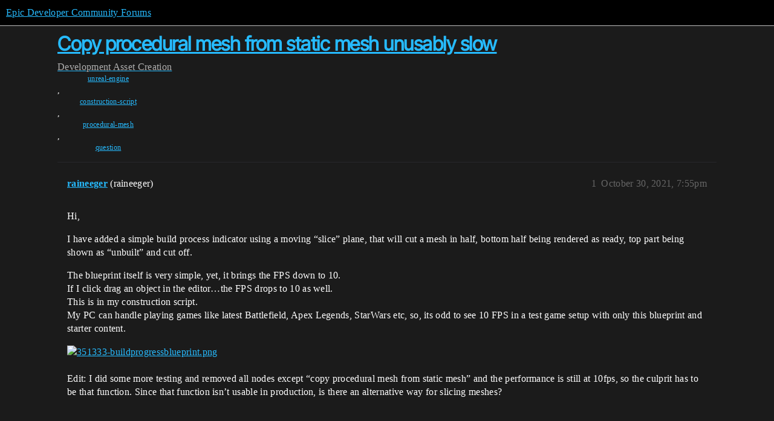

--- FILE ---
content_type: text/html; charset=utf-8
request_url: https://forums.unrealengine.com/t/copy-procedural-mesh-from-static-mesh-unusably-slow/490435
body_size: 4174
content:
<!DOCTYPE html>
<html lang="en">
  <head>
    <meta charset="utf-8">
    <title>Copy procedural mesh from static mesh unusably slow - Asset Creation - Epic Developer Community Forums</title>
    <meta name="description" content="Hi, 
I have added a simple build process indicator using a moving “slice” plane, that will cut a mesh in half, bottom half being rendered as ready, top part being shown as “unbuilt” and cut off. 
The blueprint itself is &amp;hellip;">
    <meta name="generator" content="Discourse 2025.12.0-latest - https://github.com/discourse/discourse version 21a628ac06d1e020c4e75e7743a33352d03de47e">
<link rel="icon" type="image/png" href="https://d3kjluh73b9h9o.cloudfront.net/optimized/4X/4/f/c/4fc78ce65be09c7e97b60a65447c99c078aca16b_2_32x32.png">
<link rel="apple-touch-icon" type="image/png" href="https://d3kjluh73b9h9o.cloudfront.net/optimized/4X/7/1/3/713c9d3f58553f0de89543d76a8a3a2779dc9fa4_2_180x180.png">
<meta name="theme-color" media="all" content="#000000">

<meta name="color-scheme" content="dark">

<meta name="viewport" content="width=device-width, initial-scale=1.0, minimum-scale=1.0, viewport-fit=cover">
<link rel="canonical" href="https://forums.unrealengine.com/t/copy-procedural-mesh-from-static-mesh-unusably-slow/490435" />

<link rel="search" type="application/opensearchdescription+xml" href="https://forums.unrealengine.com/opensearch.xml" title="Epic Developer Community Forums Search">

    
    <link href="https://d1ap1mz92jnks1.cloudfront.net/stylesheets/color_definitions_default_26_14_10fa9b679125977cdec0d40ef39651319f5396ca.css?__ws=forums.unrealengine.com" media="all" rel="stylesheet" class="light-scheme" data-scheme-id="26"/>

<link href="https://d1ap1mz92jnks1.cloudfront.net/stylesheets/common_6a529bb31a093a05352f9eaaaf7af07d8fb8bf8a.css?__ws=forums.unrealengine.com" media="all" rel="stylesheet" data-target="common"  />

  <link href="https://d1ap1mz92jnks1.cloudfront.net/stylesheets/mobile_6a529bb31a093a05352f9eaaaf7af07d8fb8bf8a.css?__ws=forums.unrealengine.com" media="(max-width: 39.99999rem)" rel="stylesheet" data-target="mobile"  />
  <link href="https://d1ap1mz92jnks1.cloudfront.net/stylesheets/desktop_6a529bb31a093a05352f9eaaaf7af07d8fb8bf8a.css?__ws=forums.unrealengine.com" media="(min-width: 40rem)" rel="stylesheet" data-target="desktop"  />



    <link href="https://d1ap1mz92jnks1.cloudfront.net/stylesheets/checklist_6a529bb31a093a05352f9eaaaf7af07d8fb8bf8a.css?__ws=forums.unrealengine.com" media="all" rel="stylesheet" data-target="checklist"  />
    <link href="https://d1ap1mz92jnks1.cloudfront.net/stylesheets/discourse-assign_6a529bb31a093a05352f9eaaaf7af07d8fb8bf8a.css?__ws=forums.unrealengine.com" media="all" rel="stylesheet" data-target="discourse-assign"  />
    <link href="https://d1ap1mz92jnks1.cloudfront.net/stylesheets/discourse-data-explorer_6a529bb31a093a05352f9eaaaf7af07d8fb8bf8a.css?__ws=forums.unrealengine.com" media="all" rel="stylesheet" data-target="discourse-data-explorer"  />
    <link href="https://d1ap1mz92jnks1.cloudfront.net/stylesheets/discourse-details_6a529bb31a093a05352f9eaaaf7af07d8fb8bf8a.css?__ws=forums.unrealengine.com" media="all" rel="stylesheet" data-target="discourse-details"  />
    <link href="https://d1ap1mz92jnks1.cloudfront.net/stylesheets/discourse-epic-games_6a529bb31a093a05352f9eaaaf7af07d8fb8bf8a.css?__ws=forums.unrealengine.com" media="all" rel="stylesheet" data-target="discourse-epic-games"  />
    <link href="https://d1ap1mz92jnks1.cloudfront.net/stylesheets/discourse-epic-sso_6a529bb31a093a05352f9eaaaf7af07d8fb8bf8a.css?__ws=forums.unrealengine.com" media="all" rel="stylesheet" data-target="discourse-epic-sso"  />
    <link href="https://d1ap1mz92jnks1.cloudfront.net/stylesheets/discourse-lazy-videos_6a529bb31a093a05352f9eaaaf7af07d8fb8bf8a.css?__ws=forums.unrealengine.com" media="all" rel="stylesheet" data-target="discourse-lazy-videos"  />
    <link href="https://d1ap1mz92jnks1.cloudfront.net/stylesheets/discourse-local-dates_6a529bb31a093a05352f9eaaaf7af07d8fb8bf8a.css?__ws=forums.unrealengine.com" media="all" rel="stylesheet" data-target="discourse-local-dates"  />
    <link href="https://d1ap1mz92jnks1.cloudfront.net/stylesheets/discourse-narrative-bot_6a529bb31a093a05352f9eaaaf7af07d8fb8bf8a.css?__ws=forums.unrealengine.com" media="all" rel="stylesheet" data-target="discourse-narrative-bot"  />
    <link href="https://d1ap1mz92jnks1.cloudfront.net/stylesheets/discourse-presence_6a529bb31a093a05352f9eaaaf7af07d8fb8bf8a.css?__ws=forums.unrealengine.com" media="all" rel="stylesheet" data-target="discourse-presence"  />
    <link href="https://d1ap1mz92jnks1.cloudfront.net/stylesheets/discourse-solved_6a529bb31a093a05352f9eaaaf7af07d8fb8bf8a.css?__ws=forums.unrealengine.com" media="all" rel="stylesheet" data-target="discourse-solved"  />
    <link href="https://d1ap1mz92jnks1.cloudfront.net/stylesheets/discourse-templates_6a529bb31a093a05352f9eaaaf7af07d8fb8bf8a.css?__ws=forums.unrealengine.com" media="all" rel="stylesheet" data-target="discourse-templates"  />
    <link href="https://d1ap1mz92jnks1.cloudfront.net/stylesheets/discourse-topic-voting_6a529bb31a093a05352f9eaaaf7af07d8fb8bf8a.css?__ws=forums.unrealengine.com" media="all" rel="stylesheet" data-target="discourse-topic-voting"  />
    <link href="https://d1ap1mz92jnks1.cloudfront.net/stylesheets/footnote_6a529bb31a093a05352f9eaaaf7af07d8fb8bf8a.css?__ws=forums.unrealengine.com" media="all" rel="stylesheet" data-target="footnote"  />
    <link href="https://d1ap1mz92jnks1.cloudfront.net/stylesheets/hosted-site_6a529bb31a093a05352f9eaaaf7af07d8fb8bf8a.css?__ws=forums.unrealengine.com" media="all" rel="stylesheet" data-target="hosted-site"  />
    <link href="https://d1ap1mz92jnks1.cloudfront.net/stylesheets/poll_6a529bb31a093a05352f9eaaaf7af07d8fb8bf8a.css?__ws=forums.unrealengine.com" media="all" rel="stylesheet" data-target="poll"  />
    <link href="https://d1ap1mz92jnks1.cloudfront.net/stylesheets/spoiler-alert_6a529bb31a093a05352f9eaaaf7af07d8fb8bf8a.css?__ws=forums.unrealengine.com" media="all" rel="stylesheet" data-target="spoiler-alert"  />
    <link href="https://d1ap1mz92jnks1.cloudfront.net/stylesheets/discourse-assign_mobile_6a529bb31a093a05352f9eaaaf7af07d8fb8bf8a.css?__ws=forums.unrealengine.com" media="(max-width: 39.99999rem)" rel="stylesheet" data-target="discourse-assign_mobile"  />
    <link href="https://d1ap1mz92jnks1.cloudfront.net/stylesheets/discourse-epic-games_mobile_6a529bb31a093a05352f9eaaaf7af07d8fb8bf8a.css?__ws=forums.unrealengine.com" media="(max-width: 39.99999rem)" rel="stylesheet" data-target="discourse-epic-games_mobile"  />
    <link href="https://d1ap1mz92jnks1.cloudfront.net/stylesheets/discourse-solved_mobile_6a529bb31a093a05352f9eaaaf7af07d8fb8bf8a.css?__ws=forums.unrealengine.com" media="(max-width: 39.99999rem)" rel="stylesheet" data-target="discourse-solved_mobile"  />
    <link href="https://d1ap1mz92jnks1.cloudfront.net/stylesheets/discourse-topic-voting_mobile_6a529bb31a093a05352f9eaaaf7af07d8fb8bf8a.css?__ws=forums.unrealengine.com" media="(max-width: 39.99999rem)" rel="stylesheet" data-target="discourse-topic-voting_mobile"  />
    <link href="https://d1ap1mz92jnks1.cloudfront.net/stylesheets/discourse-epic-games_desktop_6a529bb31a093a05352f9eaaaf7af07d8fb8bf8a.css?__ws=forums.unrealengine.com" media="(min-width: 40rem)" rel="stylesheet" data-target="discourse-epic-games_desktop"  />
    <link href="https://d1ap1mz92jnks1.cloudfront.net/stylesheets/discourse-topic-voting_desktop_6a529bb31a093a05352f9eaaaf7af07d8fb8bf8a.css?__ws=forums.unrealengine.com" media="(min-width: 40rem)" rel="stylesheet" data-target="discourse-topic-voting_desktop"  />
    <link href="https://d1ap1mz92jnks1.cloudfront.net/stylesheets/poll_desktop_6a529bb31a093a05352f9eaaaf7af07d8fb8bf8a.css?__ws=forums.unrealengine.com" media="(min-width: 40rem)" rel="stylesheet" data-target="poll_desktop"  />

  <link href="https://d1ap1mz92jnks1.cloudfront.net/stylesheets/common_theme_24_29fbe6f724e7901212c410d9adf0ffae2feffc07.css?__ws=forums.unrealengine.com" media="all" rel="stylesheet" data-target="common_theme" data-theme-id="24" data-theme-name="topic excerpts"/>
<link href="https://d1ap1mz92jnks1.cloudfront.net/stylesheets/common_theme_11_3dd6df8f9cda8ab1a124b77362bb44a8e431cb95.css?__ws=forums.unrealengine.com" media="all" rel="stylesheet" data-target="common_theme" data-theme-id="11" data-theme-name="topic thumbnails"/>
<link href="https://d1ap1mz92jnks1.cloudfront.net/stylesheets/common_theme_20_be8b2747a3e29475adc363332b7ac0fc739e97e5.css?__ws=forums.unrealengine.com" media="all" rel="stylesheet" data-target="common_theme" data-theme-id="20" data-theme-name="verse syntax highlighting"/>
<link href="https://d1ap1mz92jnks1.cloudfront.net/stylesheets/common_theme_30_972ddd9e92b0b6da57995ccc2c6c844883c432b3.css?__ws=forums.unrealengine.com" media="all" rel="stylesheet" data-target="common_theme" data-theme-id="30" data-theme-name="hotfix: ipad scroll topic header"/>
<link href="https://d1ap1mz92jnks1.cloudfront.net/stylesheets/common_theme_34_4689d13cb1fa6b841a633ba28c48ce1461c115d2.css?__ws=forums.unrealengine.com" media="all" rel="stylesheet" data-target="common_theme" data-theme-id="34" data-theme-name="hotfixes"/>
<link href="https://d1ap1mz92jnks1.cloudfront.net/stylesheets/common_theme_18_53ab6e8d13b931ffd8b17890e7eb0f9dd055c07c.css?__ws=forums.unrealengine.com" media="all" rel="stylesheet" data-target="common_theme" data-theme-id="18" data-theme-name="temporary styles"/>
    <link href="https://d1ap1mz92jnks1.cloudfront.net/stylesheets/mobile_theme_11_1104daadba0f68be439195340b1f057726469cdc.css?__ws=forums.unrealengine.com" media="(max-width: 39.99999rem)" rel="stylesheet" data-target="mobile_theme" data-theme-id="11" data-theme-name="topic thumbnails"/>
<link href="https://d1ap1mz92jnks1.cloudfront.net/stylesheets/mobile_theme_18_54d433162ee394693a6304ac1965e3d4591273a1.css?__ws=forums.unrealengine.com" media="(max-width: 39.99999rem)" rel="stylesheet" data-target="mobile_theme" data-theme-id="18" data-theme-name="temporary styles"/>
    

    
    
        <link rel="alternate nofollow" type="application/rss+xml" title="RSS feed of &#39;Copy procedural mesh from static mesh unusably slow&#39;" href="https://forums.unrealengine.com/t/copy-procedural-mesh-from-static-mesh-unusably-slow/490435.rss" />
    <meta property="og:site_name" content="Epic Developer Community Forums" />
<meta property="og:type" content="website" />
<meta name="twitter:card" content="summary" />
<meta name="twitter:image" content="https://d3kjluh73b9h9o.cloudfront.net/optimized/4X/2/c/4/2c426053ff8939f1b66d15d3e12eed500c0dcfc3_2_1024x405.png" />
<meta property="og:image" content="https://d3kjluh73b9h9o.cloudfront.net/optimized/4X/2/c/4/2c426053ff8939f1b66d15d3e12eed500c0dcfc3_2_1024x405.png" />
<meta property="og:url" content="https://forums.unrealengine.com/t/copy-procedural-mesh-from-static-mesh-unusably-slow/490435" />
<meta name="twitter:url" content="https://forums.unrealengine.com/t/copy-procedural-mesh-from-static-mesh-unusably-slow/490435" />
<meta property="og:title" content="Copy procedural mesh from static mesh unusably slow" />
<meta name="twitter:title" content="Copy procedural mesh from static mesh unusably slow" />
<meta property="og:description" content="Hi,  I have added a simple build process indicator using a moving “slice” plane, that will cut a mesh in half, bottom half being rendered as ready, top part being shown as “unbuilt” and cut off.  The blueprint itself is very simple, yet, it brings the FPS down to 10.  If I click drag an object in the editor…the FPS drops to 10 as well.  This is in my construction script.  My PC can handle playing games like latest Battlefield, Apex Legends, StarWars etc, so, its odd to see 10 FPS in a test game ..." />
<meta name="twitter:description" content="Hi,  I have added a simple build process indicator using a moving “slice” plane, that will cut a mesh in half, bottom half being rendered as ready, top part being shown as “unbuilt” and cut off.  The blueprint itself is very simple, yet, it brings the FPS down to 10.  If I click drag an object in the editor…the FPS drops to 10 as well.  This is in my construction script.  My PC can handle playing games like latest Battlefield, Apex Legends, StarWars etc, so, its odd to see 10 FPS in a test game ..." />
<meta property="og:article:section" content="Development" />
<meta property="og:article:section:color" content="1b1b1b" />
<meta property="og:article:section" content="Asset Creation" />
<meta property="og:article:section:color" content="B665E9" />
<meta property="og:article:tag" content="unreal-engine" />
<meta property="og:article:tag" content="construction-script" />
<meta property="og:article:tag" content="procedural-mesh" />
<meta property="og:article:tag" content="question" />
<meta name="twitter:label1" value="Reading time" />
<meta name="twitter:data1" value="1 mins 🕑" />
<meta name="twitter:label2" value="Likes" />
<meta name="twitter:data2" value="1 ❤" />
<meta property="article:published_time" content="2021-10-30T19:55:10+00:00" />
<meta property="og:ignore_canonical" content="true" />


    <script type="application/ld+json">{"@context":"http://schema.org","@type":"QAPage","name":"Copy procedural mesh from static mesh unusably slow","mainEntity":{"@type":"Question","name":"Copy procedural mesh from static mesh unusably slow","text":"Hi,\n\nI have added a simple build process indicator using a moving “slice” plane, that will cut a mesh in half, bottom half being rendered as ready, top part being shown as “unbuilt” and cut off.\n\nThe blueprint itself is very simple, yet, it brings the FPS down to 10.\n\nIf I click drag an object in th&hellip;","upvoteCount":0,"answerCount":0,"datePublished":"2021-10-30T19:55:10.000Z","author":{"@type":"Person","name":"raineeger","url":"https://forums.unrealengine.com/u/raineeger"}}}</script>
  </head>
  <body class="crawler ">
    
    <header>
  <a href="/">Epic Developer Community Forums</a>
</header>

    <div id="main-outlet" class="wrap" role="main">
        <div id="topic-title">
    <h1>
      <a href="/t/copy-procedural-mesh-from-static-mesh-unusably-slow/490435">Copy procedural mesh from static mesh unusably slow</a>
    </h1>

      <div class="topic-category" itemscope itemtype="http://schema.org/BreadcrumbList">
          <span itemprop="itemListElement" itemscope itemtype="http://schema.org/ListItem">
            <a href="/c/development-discussion/11" class="badge-wrapper bullet" itemprop="item">
              <span class='badge-category-bg' style='background-color: #1b1b1b'></span>
              <span class='badge-category clear-badge'>
                <span class='category-name' itemprop='name'>Development</span>
              </span>
            </a>
            <meta itemprop="position" content="1" />
          </span>
          <span itemprop="itemListElement" itemscope itemtype="http://schema.org/ListItem">
            <a href="/c/development-discussion/asset-creation/151" class="badge-wrapper bullet" itemprop="item">
              <span class='badge-category-bg' style='background-color: #B665E9'></span>
              <span class='badge-category clear-badge'>
                <span class='category-name' itemprop='name'>Asset Creation</span>
              </span>
            </a>
            <meta itemprop="position" content="2" />
          </span>
      </div>

      <div class="topic-category">
        <div class='discourse-tags list-tags'>
            <a href='https://forums.unrealengine.com/tag/unreal-engine' class='discourse-tag' rel="tag">unreal-engine</a>, 
            <a href='https://forums.unrealengine.com/tag/construction-script' class='discourse-tag' rel="tag">construction-script</a>, 
            <a href='https://forums.unrealengine.com/tag/procedural-mesh' class='discourse-tag' rel="tag">procedural-mesh</a>, 
            <a href='https://forums.unrealengine.com/tag/question' class='discourse-tag' rel="tag">question</a>
        </div>
      </div>
  </div>

  

    <div itemscope itemtype='http://schema.org/DiscussionForumPosting'>
      <meta itemprop='headline' content='Copy procedural mesh from static mesh unusably slow'>
      <link itemprop='url' href='https://forums.unrealengine.com/t/copy-procedural-mesh-from-static-mesh-unusably-slow/490435'>
      <meta itemprop='datePublished' content='2021-10-30T19:55:10Z'>
        <meta itemprop='articleSection' content='Asset Creation'>
      <meta itemprop='keywords' content='unreal-engine, construction-script, procedural-mesh, question'>
      <div itemprop='publisher' itemscope itemtype="http://schema.org/Organization">
        <meta itemprop='name' content='Epic Games, Inc.'>
          <div itemprop='logo' itemscope itemtype="http://schema.org/ImageObject">
            <meta itemprop='url' content='https://d3kjluh73b9h9o.cloudfront.net/original/4X/7/1/3/713c9d3f58553f0de89543d76a8a3a2779dc9fa4.png'>
          </div>
      </div>


          <div id='post_1'  class='topic-body crawler-post'>
            <div class='crawler-post-meta'>
              <span class="creator" itemprop="author" itemscope itemtype="http://schema.org/Person">
                <a itemprop="url" rel='nofollow' href='https://forums.unrealengine.com/u/raineeger'><span itemprop='name'>raineeger</span></a>
                (raineeger)
              </span>

                <link itemprop="mainEntityOfPage" href="https://forums.unrealengine.com/t/copy-procedural-mesh-from-static-mesh-unusably-slow/490435">

                <link itemprop="image" href="https://d3kjluh73b9h9o.cloudfront.net/original/4X/2/c/4/2c426053ff8939f1b66d15d3e12eed500c0dcfc3.png">

              <span class="crawler-post-infos">
                  <time  datetime='2021-10-30T19:55:10Z' class='post-time'>
                    October 30, 2021,  7:55pm
                  </time>
                  <meta itemprop='dateModified' content='2022-03-19T03:36:29Z'>
              <span itemprop='position'>1</span>
              </span>
            </div>
            <div class='post' itemprop='text'>
              <p>Hi,</p>
<p>I have added a simple build process indicator using a moving “slice” plane, that will cut a mesh in half, bottom half being rendered as ready, top part being shown as “unbuilt” and cut off.</p>
<p>The blueprint itself is very simple, yet, it brings the FPS down to 10.<br>
If I click drag an object in the editor…the FPS drops to 10 as well.<br>
This is in my construction script.<br>
My PC can handle playing games like latest Battlefield, Apex Legends, StarWars etc, so, its odd to see 10 FPS in a test game setup with only this blueprint and starter content.</p>
<p><div class="lightbox-wrapper"><a class="lightbox" href="https://d3kjluh73b9h9o.cloudfront.net/original/4X/2/c/4/2c426053ff8939f1b66d15d3e12eed500c0dcfc3.png" data-download-href="/uploads/short-url/6jxdAI2xARDobiE7iSjknsuxfLd.png?dl=1" title="351333-buildprogressblueprint.png" rel="noopener nofollow ugc"><img src="https://d3kjluh73b9h9o.cloudfront.net/optimized/4X/2/c/4/2c426053ff8939f1b66d15d3e12eed500c0dcfc3_2_690x272.png" alt="351333-buildprogressblueprint.png" data-base62-sha1="6jxdAI2xARDobiE7iSjknsuxfLd" width="690" height="272" srcset="https://d3kjluh73b9h9o.cloudfront.net/optimized/4X/2/c/4/2c426053ff8939f1b66d15d3e12eed500c0dcfc3_2_690x272.png, https://d3kjluh73b9h9o.cloudfront.net/optimized/4X/2/c/4/2c426053ff8939f1b66d15d3e12eed500c0dcfc3_2_1035x408.png 1.5x, https://d3kjluh73b9h9o.cloudfront.net/optimized/4X/2/c/4/2c426053ff8939f1b66d15d3e12eed500c0dcfc3_2_1380x544.png 2x" data-small-upload="https://d3kjluh73b9h9o.cloudfront.net/optimized/4X/2/c/4/2c426053ff8939f1b66d15d3e12eed500c0dcfc3_2_10x10.png"><div class="meta">
<svg class="fa d-icon d-icon-far-image svg-icon" aria-hidden="true"><use href="#far-image"></use></svg><span class="filename">351333-buildprogressblueprint.png</span><span class="informations">1704×674 250 KB</span><svg class="fa d-icon d-icon-discourse-expand svg-icon" aria-hidden="true"><use href="#discourse-expand"></use></svg>
</div></a></div></p>
<p>Edit: I did some more testing and removed all nodes except “copy procedural mesh from static mesh” and the performance is still at 10fps, so the culprit has to be that function. Since that function isn’t usable in production, is there an alternative way for slicing meshes?</p>
            </div>

            <div itemprop="interactionStatistic" itemscope itemtype="http://schema.org/InteractionCounter">
              <meta itemprop="interactionType" content="http://schema.org/LikeAction"/>
              <meta itemprop="userInteractionCount" content="0" />
              <span class='post-likes'></span>
            </div>


            
          </div>
          <div id='post_2' itemprop='comment' itemscope itemtype='http://schema.org/Comment' class='topic-body crawler-post'>
            <div class='crawler-post-meta'>
              <span class="creator" itemprop="author" itemscope itemtype="http://schema.org/Person">
                <a itemprop="url" rel='nofollow' href='https://forums.unrealengine.com/u/raineeger'><span itemprop='name'>raineeger</span></a>
                (raineeger)
              </span>


                <link itemprop="image" href="https://d3kjluh73b9h9o.cloudfront.net/original/4X/9/1/f/91fb600208c06c1518a919274c50d81aa6d11795.gif">

              <span class="crawler-post-infos">
                  <time itemprop='datePublished' datetime='2021-10-31T17:54:43Z' class='post-time'>
                    October 31, 2021,  5:54pm
                  </time>
                  <meta itemprop='dateModified' content='2021-10-31T17:54:43Z'>
              <span itemprop='position'>2</span>
              </span>
            </div>
            <div class='post' itemprop='text'>
              <p>Looks like i found a replacement function that works.<br>
Get section from static mesh → create mesh section works well enough.</p>
<p><img src="https://d3kjluh73b9h9o.cloudfront.net/original/4X/9/1/f/91fb600208c06c1518a919274c50d81aa6d11795.gif" alt="351355-unreal-build.gif" data-base62-sha1="kPpNHRXCQEM8t9Kx9zcuaJ1z0fr" width="319" height="500" class="animated"></p>
            </div>

            <div itemprop="interactionStatistic" itemscope itemtype="http://schema.org/InteractionCounter">
              <meta itemprop="interactionType" content="http://schema.org/LikeAction"/>
              <meta itemprop="userInteractionCount" content="1" />
              <span class='post-likes'>1 Like</span>
            </div>


            
          </div>
    </div>


    




    </div>
    <footer class="container wrap">
  <nav class='crawler-nav'>
    <ul>
      <li itemscope itemtype='http://schema.org/SiteNavigationElement'>
        <span itemprop='name'>
          <a href='/' itemprop="url">Home </a>
        </span>
      </li>
      <li itemscope itemtype='http://schema.org/SiteNavigationElement'>
        <span itemprop='name'>
          <a href='/categories' itemprop="url">Categories </a>
        </span>
      </li>
      <li itemscope itemtype='http://schema.org/SiteNavigationElement'>
        <span itemprop='name'>
          <a href='/guidelines' itemprop="url">Guidelines </a>
        </span>
      </li>
        <li itemscope itemtype='http://schema.org/SiteNavigationElement'>
          <span itemprop='name'>
            <a href='https://www.epicgames.com/tos' itemprop="url">Terms of Service </a>
          </span>
        </li>
        <li itemscope itemtype='http://schema.org/SiteNavigationElement'>
          <span itemprop='name'>
            <a href='https://www.epicgames.com/site/privacypolicy' itemprop="url">Privacy Policy </a>
          </span>
        </li>
    </ul>
  </nav>
  <p class='powered-by-link'>Powered by <a href="https://www.discourse.org">Discourse</a>, best viewed with JavaScript enabled</p>
</footer>

    
    
  </body>
  
</html>
